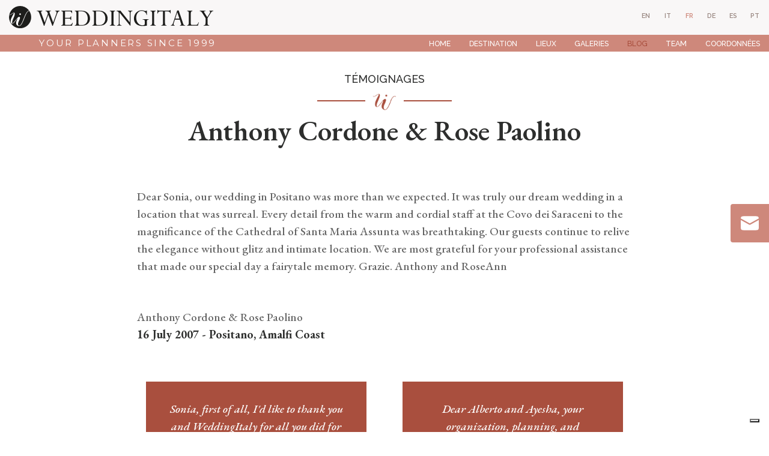

--- FILE ---
content_type: text/html
request_url: https://www.weddingitaly.com/fr/temoignages/anthony-rose-wedding-in-positano
body_size: 6502
content:

<!doctype html>
<html lang="fr">

<head>
  <meta charset="utf-8">
  <meta name="viewport" content="width=device-width, initial-scale=1.0" />
  <!-- Always force latest IE rendering engine or request Chrome Frame -->
  <meta content="IE=edge,chrome=1" http-equiv="X-UA-Compatible" />
  <link rel="shortcut icon" type="image/png" href="/images/favicon-2a7e74c6dd38aecc23c1.png" />
  <meta http-equiv="content-language" content="fr" /><!-- USED by BING -->
  <meta name="theme-color" content="#FFF">
  <meta name="google-site-verification" content="Fn3tsfiK3OEzGqaql9HEsLUt5XCFwen8n2sOxxwIjvU" />

  <title>Testimonials - Anthony Cordone & Rose Paolino | Wedding Italy</title>
  <meta name="description" content="Dear Sonia, our wedding in Positano was more than we expected. It was truly our dream wedding in a location that was surreal. Every detail..." />
  <link rel="canonical" href="https://www.weddingitaly.com/fr/temoignages/anthony-rose-wedding-in-positano">

               <link rel="alternate" hreflang="en" href="https://www.weddingitaly.com/en/testimonials/anthony-rose-wedding-in-positano">
               <link rel="alternate" hreflang="it" href="https://www.weddingitaly.com/it/testimonianze-e-recensioni/anthony-rose-wedding-in-positano">
            <link rel="alternate" hreflang="fr" href="https://www.weddingitaly.com/fr/temoignages/anthony-rose-wedding-in-positano">
               <link rel="alternate" hreflang="de" href="https://www.weddingitaly.com/de/erfahrungsberichte/anthony-rose-wedding-in-positano">
               <link rel="alternate" hreflang="es" href="https://www.weddingitaly.com/es/testimonios/anthony-rose-wedding-in-positano">
               <link rel="alternate" hreflang="pt" href="https://www.weddingitaly.com/pt/referencias/anthony-rose-wedding-in-positano">


  <!-- Twitter Card data -->
  <meta name="twitter:card" content="summary"/>
  <meta name="twitter:site" content="Wedding Italy"/>
  <meta name="twitter:title" content="Testimonials - Anthony Cordone & Rose Paolino | Wedding Italy"/>
  <meta name="twitter:description" content="Dear Sonia, our wedding in Positano was more than we expected. It was truly our dream wedding in a location that was surreal. Every detail..."/>
  <meta name="twitter:image" content="https://www.weddingitaly.com/images/"/>
  <!-- Open Graph data -->
  <meta property="og:locale" content="fr_FR" />
  <meta property="og:site_name" content="Wedding Italy"/>
  <meta property="og:url" content="https://www.weddingitaly.com/fr/temoignages/anthony-rose-wedding-in-positano/"/>
  <meta property="og:title" content="Testimonials - Anthony Cordone & Rose Paolino | Wedding Italy"/>
  <meta property="og:description" content="Dear Sonia, our wedding in Positano was more than we expected. It was truly our dream wedding in a location that was surreal. Every detail..."/>
  <meta property="og:image" content="https://www.weddingitaly.com/images/"/>
  <meta property="og:type" content="website"/>
  <style>
      body {display:none;}
  </style>
  
  <!-- Google Tag Manager -->
  <script>(function(w,d,s,l,i){w[l]=w[l]||[];w[l].push({'gtm.start':
      new Date().getTime(),event:'gtm.js'});var f=d.getElementsByTagName(s)[0],
    j=d.createElement(s),dl=l!='dataLayer'?'&l='+l:'';j.async=true;j.src=
    'https://www.googletagmanager.com/gtm.js?id='+i+dl;f.parentNode.insertBefore(j,f);
  })(window,document,'script','dataLayer','GTM-TP5QSHP');</script>
  <!-- End Google Tag Manager -->
  

</head>

<body class="testimonials_detail"

>

<div class="page_wrapper">

    <header class="fixed_header">
  <div class="container-fluid">
    <div class="row justify-content-center">
      <div class="col-12 col-xl-10">
        <nav class="navbar fixed-top navbar-expand-xl navbar-light">
          <a class="navbar-brand" href="/fr">
            <img src="/images/logo-45721c5cac758ce6ea57.svg" alt="Weddingitaly">
            <div class="payoff">Your planners since 1999</div>
          </a>
          <button class="navbar-toggler navbar-toggler-right collapsed" type="button" data-toggle="collapse" data-target="#navbar" aria-controls="navbar" aria-expanded="false" aria-label="Toggle navigation">
            <span class="navbar-toggler-icon my-toggler"></span>
          </button>
          <div class="navbar-collapse collapse" id="navbar">
            <ul class="navbar-nav ml-auto">
                  <li class="nav-item outframe  dropdown menu_large">
                      <a class="nav-link" href="/fr">Home</a>
                  </li>
                  <li class="nav-item outframe  dropdown menu_large">
                      <a class="nav-link" href="/fr/destination">Destination</a>
                  </li>
                  <li class="nav-item outframe  dropdown menu_large">
                      <a class="nav-link" href="/fr/lieux-de-mariage">Lieux</a>
                  </li>
                  <li class="nav-item outframe  dropdown menu_large">
                      <a class="nav-link" href="/fr/galeries-de-mariages">Galeries</a>
                  </li>
                  <li class="nav-item outframe active dropdown menu_large">
                      <a class="nav-link" href="/fr/blog">Blog</a>
                  </li>
                  <li class="nav-item outframe  dropdown menu_large">
                      <a class="nav-link" href="/fr/team">Team</a>
                  </li>
                  <li class="nav-item outframe  dropdown menu_large">
                      <a class="nav-link" href="/fr/contact">Coordonnées</a>
                  </li>
            </ul>
          </div>
        </nav>
        <nav class="locale_switcher">
  <ul>
            <li  >
              <a class="choose_locale" href="/en/testimonials/anthony-rose-wedding-in-positano" data-lang="en">
                <div class="mainlabel">en</div>
              </a>
            </li>
            <li  >
              <a class="choose_locale" href="/it/testimonianze-e-recensioni/anthony-rose-wedding-in-positano" data-lang="it">
                <div class="mainlabel">it</div>
              </a>
            </li>
            <li  class="active" >
              <a class="choose_locale" href="/fr/temoignages/anthony-rose-wedding-in-positano" data-lang="fr">
                <div class="mainlabel">fr</div>
              </a>
            </li>
            <li  >
              <a class="choose_locale" href="/de/erfahrungsberichte/anthony-rose-wedding-in-positano" data-lang="de">
                <div class="mainlabel">de</div>
              </a>
            </li>
            <li  >
              <a class="choose_locale" href="/es/testimonios/anthony-rose-wedding-in-positano" data-lang="es">
                <div class="mainlabel">es</div>
              </a>
            </li>
            <li  >
              <a class="choose_locale" href="/pt/referencias/anthony-rose-wedding-in-positano" data-lang="pt">
                <div class="mainlabel">pt</div>
              </a>
            </li>
  </ul>
</nav>
      </div>
    </div>
  </div>

</header>

  <div class="content_wrapper">
      <div class="title_wrapper">
    <div class="container">
      <div class="row justify-content-center">
        <div class="col-12 col-sm-10 col-xl-8 text-center">
          <div class="content">
            <div class="heading">Témoignages</div>
            <hr>
            <h1 class="used_in_home">Anthony Cordone &amp; Rose Paolino</h1>
          </div>
        </div>
      </div>
    </div>
  </div>


  <div class="text_wrapper">
    <div class="container">
      <div class="row justify-content-center">
        <div class="col-12 col-sm-10 col-xl-8">
          <div class="content">
            <p>Dear Sonia, our wedding in Positano was more than we expected. It was truly our dream wedding in a location that was surreal. Every detail from the warm and cordial staff at the Covo dei Saraceni to the magnificance of the Cathedral of Santa Maria Assunta was breathtaking. Our guests continue to relive the elegance without glitz and intimate location. We are most grateful for your professional assistance that made our special day a fairytale memory. Grazie. Anthony and RoseAnn</p> <p></p> <p>Anthony Cordone &amp; Rose Paolino<br><b>16 July 2007 - Positano, Amalfi Coast</b></p>
          </div>
        </div>
      </div>
    </div>
  </div>

<div class="other_pages_container">
  <div class="container">
    <div class="row justify-content-center">
      <div class="col-12 col-lg-10 col-xl-8">
        <div class="row">
            <div class="col-12 col-sm-6">
              <a href="/fr/temoignages/leeson-brian-wedding-tuscany-siena-castle" class="testimonial_item">
  <div class="row">
    <div class="col-12 text-center">
      <div class="content_container">
        <div class="abstract"><p>Sonia, first of all, I'd like to thank you and WeddingItaly for all you did for us since we first contacted you back in January.  The...</p></div>
      </div>
      <div class="arrow_down"></div>
      <div class="title">Leeson Breffini & Brian Dowling</div>
    </div>
  </div>
</a>


            </div>
            <div class="col-12 col-sm-6">
              <a href="/fr/temoignages/michael-catherine-wedding-in-venice" class="testimonial_item">
  <div class="row">
    <div class="col-12 text-center">
      <div class="content_container">
        <div class="abstract"><p>Dear Alberto and Ayesha, your organization, planning, and arrangements created an event that was far beyond our expectations. It’s hard...</p></div>
      </div>
      <div class="arrow_down"></div>
      <div class="title">Michael and Catherine DiPaolo</div>
    </div>
  </div>
</a>


            </div>
        </div>
      </div>
    </div>
  </div>
</div>



  </div>
  <div class="contact_us_now_wrapper">
    <a class="contact_us_now_container fade_in_from_right" href="/fr/contact">
      <img class="lazy" data-src="/images/contact_us_now_wrapper_ico_contact-78b4e74c5eb9b2fe28f7.svg">
    </a>
  </div>

    
  <div class="simplified_contact_form_wrapper">
    <div class="container">
      <div class="row">
        <div class="col-12">
          <div class="footer_contact_form">
  <div class="title">Nous aimerions recevoir de vos nouvelles</div>
  <div class="subtitle">Remplissez ce formulaire et laissez-nous être à vos côtés !</div>
  <div class="inner_frame"></div>
  <form method="post" action="https://www.bluecms.it/api/v1/web_requests/66/991122ab-b8fe-45b1-88ad-d6d761c9a86c" id="FooterContactForm">
    <input type="hidden" value='fr' name="lang">
    <input type="hidden" value='https://www.weddingitaly.com/fr/contact/thank-you' name='form_redirect_url_thanks'>
    <input type="hidden" value='https://www.weddingitaly.com/fr/contact/error' name='form_redirect_url_error'>
    <input type="hidden" name="recaptcha_response" id="recaptchaResponse">

    
    <div class="row">
      <div class="col-12 col-xl-8">
        <div class="form_row">
          <label class="name_and_surname">
            <span>Prénom et nom</span>
            <input type="text"
                   name="web_request[name_and_surname]"
                   title="Prénom et nom"
                   placeholder="Prénom et nom"
            >
          </label>
        </div>
      </div>

      <div class="col-12 col-xl-4">
        <div class="form_row">
          <label class="guests_number">
            <span>Nombre d'invités</span>
            <input type="text"
                   name="web_request[guests_number]"
                   title="Nombre d'invités"
                   placeholder="Nombre d'invités"
            >
          </label>
        </div>
      </div>
    </div>
    <div class="row">
      <div class="col-12 col-xl-4">
        <div class="form_row">
          <label class="email">
            <span>E-mail *</span>
            <input type="text"
                   name="web_request[email]"
                   title="E-mail"
                   placeholder="E-mail *"
                   class="required"
            >
          </label>
        </div>
      </div>
      <div class="col-12 col-xl-4">
        <div class="form_row">
          <label class="wedding_date">
            <span>Date et année du mariage</span>
            <input type="text"
                   name="web_request[wedding_date]"
                   title="Date et année du mariage"
                   placeholder="Date et année du mariage"
            >
          </label>
        </div>
      </div>
      <div class="col-12 col-xl-4">
        <div class="form_row">
          <label class="budget">
            <span>Budget pour les services de mariage </span>
            <select name="web_request[budget]"
                    title="Budget pour les services de mariage"
            >
              <option value=''>Budget pour les services de mariage</option>
              <option value='10.000 / 25.000'>10.000 / 25.000</option>
              <option value='25.000 / 40.000'>25.000 / 40.000</option>
              <option value='40.000 / 80.000'>40.000 / 80.000</option>
              <option value='80.000 / 120.000'>80.000 / 120.000</option>
              <option value='120.000 / 160.000'>120.000 / 160.000</option>
              <option value='160.000 >'>160.000 ></option>
              <option value='Non sono sicuro/a'>Je ne suis pas sûr, aidez-moi s'il vous plaît</option>
            </select>
          </label>
        </div>
      </div>
    </div>
    <div class="row justify-content-center">
      <div class="col-12">
        <div class="form_row_high">
          <label class="notes">
            <span>Notes complémentaires</span>
            <textarea name="web_request[notes]"
                      title="Notes complémentaires"
                      placeholder="Emplacement idéal ? Paramètre? Lieu? Atmosphère? Vision? Tout commentaire aidera"></textarea>    
          </label>
        </div>
      </div>
    </div>

    <div class="privacy_and_button_container">
      <div class="row justify-content-center">
        <div class="col-12 col-xl-8 text-sm-center">


          <div class="form_row_tall">
            <div class="privacy_wrapper">
              <div class="privacy_container">
                <div class="privacy_label">
                  <label>
                    <input type="checkbox"
                           title="Vous devez accepter la politique de confidentialité"
                           name="privacy"
                           id="footer_contact_form_privacy"
                    >
                    J'ai lu et j'accepte les conditions d'utilisation et la politique de confidentialité
                    [<a href="/fr/privacy-policy">Privacy policy</a>].
                  </label>
                  <div class="curved_arrow"><img src="/images/curved_arrow-febe97cee13db1a7728e.svg" width="117" height="30"></div>
                </div>
              </div>
            </div>
          </div>
        </div>
     </div>
      <div class="row justify-content-center">
        <div class="col-12 col-sm-8 text-center">
          <button
            id="send_footer_contact_form"
            title="Envoyez votre message" disabled="disabled"
          >
            Envoyer
          </button>
          <div class="submit_button_inhibitor"></div>
        </div>
      </div>
    </div>
  </form>
</div>


        </div>
      </div>
    </div>
  </div>

<footer>
  <div class="footer_wrapper">
    <div class="container-fluid">
      <div class="row">
        <div class="col-12 col-xl-4">
          <div class="logo">
            <img src="/images/logo_footer-c8674a9cdb794034ef8f.svg" class="img-fluid" alt="Weddingitaly">
          </div>
          <div class="mission">
            <p>A boutique agency of Italian wedding planners dedicated to co-create with each couple their treasured moments.</p>
          </div>
          <div class="socials_container text-center text-sm-left">
            <ul>
              <li>
                <a href="https://www.facebook.com/WeddingItaly" title="Suis nous sur Facebook" target="_blank" rel="noopener"><i class="fa fa-facebook" aria-hidden="true"></i></a>
              </li>
              <li>
                <a href="https://www.instagram.com/weddingitaly" title="Suis nous sur Instagram" target="_blank" rel="noopener"><i class="fa fa-instagram" aria-hidden="true"></i></a>
              </li>
              <li>
                <a href="https://www.youtube.com/c/Weddingitaly" title="Suis nous sur YouTube" target="_blank" rel="noopener"><i class="fa fa-youtube" aria-hidden="true"></i></a>
              </li>
              <li>
                <a href="https://www.linkedin.com/company/weddingitaly/about" title="Suis nous sur LinkedIn" target="_blank" rel="noopener"><i class="fa fa-linkedin" aria-hidden="true"></i></a>
              </li>
            </ul>
          </div>
          <div class="data_contact_container">
            <p class="address">
              Viale Venezia, 6<br>
              33100 Udine - Italy
            </p>
            <p class="phone">
              <a href="tel:+390432931457">+39 0432 931457</a>
            </p>
            <p class="fax">
              +39 0432 931196
            </p>
            <p class="email">
              <a href="mailto:mail@weddingitaly.com">mail@weddingitaly.com</a>
            </p>
          </div>
        </div>
        <div class="col-12 col-xl-8">
          <div class="row">
            <div class="col-12 col-sm-3">
              <div class="footer_navigation_container locations">
                <a href="/fr/destination">Destination</a>
                <hr>
                <nav>
                  <ul class="footer_navigation">
                      <li><a href="/fr/destination/toscane">Toscane</a></li>
                      <li><a href="/fr/destination/lac-de-come">Lac de Côme</a></li>
                      <li><a href="/fr/destination/pouilles">Pouilles</a></li>
                      <li><a href="/fr/destination/cote-amalfitaine-sorrente-capri">Côte amalfitaine, Sorrente, Capri </a></li>
                      <li><a href="/fr/destination/venise">Venise</a></li>
                      <li><a href="/fr/destination/frioul-venetie-julienne">Frioul Vénétie Julienne</a></li>
                      <li><a href="/fr/destination/veneto">Veneto</a></li>
                      <li><a href="/fr/destination/rome">Rome</a></li>
                      <li><a href="/fr/destination/lac-de-garde">Lac de Garde</a></li>
                      <li><a href="/fr/destination/lac-majeur-et-lac-d-orta">Lac Majeur et lac d'Orta</a></li>
                      <li><a href="/fr/destination/riviera-italienne-et-cinque-terre">Riviera italienne et Cinque Terre</a></li>
                      <li><a href="/fr/destination/sicile">Sicile</a></li>
                      <li><a href="/fr/destination/ombrie">Ombrie</a></li>
                      <li><a href="/fr/destination/les-alpes">Les Alpes</a></li>
                  </ul>
                </nav>
              </div>
            </div>
            <div class="col-12 col-sm-3">
              <div class="footer_navigation_container venues">
                <a href="/fr/lieux-de-mariage">Lieux</a>
                <hr>
                <nav>
                  <ul class="footer_navigation">
                      <li><a href="/fr/venues-style/villas-de-mariage-italiennes">Villa</a></li>
                      <li><a href="/fr/venues-style/chateaux-de-mariage-italiens">Châteaux</a></li>
                      <li><a href="/fr/lieux-de-mariage#filter=.luxury-collection">Luxury Collection</a></li>
                  </ul>
                </nav>
              </div>
              <div class="footer_navigation_container best_venues">
                <nav>
                  <ul class="footer_navigation">
                      <li><a href="/fr/meilleurs-lieux/lieux-de-mariage-en-toscane">Lieux de mariage en Toscane</a></li>
                      <li><a href="/fr/meilleurs-lieux/lieux-de-mariage-sur-la-cote-amalfitaine-sorrente-et-capri">Lieux de mariage sur la côte amalfitaine, Sorrente et Capri</a></li>
                      <li><a href="/fr/meilleurs-lieux/lieux-de-mariage-dans-les-pouilles">Lieux de mariage dans les Pouilles</a></li>
                      <li><a href="/fr/meilleurs-lieux/lieux-de-mariage-au-lac-de-come">Lieux de mariage au Lac de Côme</a></li>
                      <li><a href="/fr/meilleurs-lieux/lieux-de-mariage-a-venise">Lieux de mariage à Venise</a></li>
                      <li><a href="/fr/meilleurs-lieux/lieux-de-mariage-a-rome">Lieux de mariage à Rome</a></li>
                      <li><a href="/fr/meilleurs-lieux/lieux-de-mariage-en-ombrie">Lieux de mariage en Ombrie</a></li>
                      <li><a href="/fr/meilleurs-lieux/lieux-de-mariage-sur-la-riviera-italienne">Lieux de mariage sur la Riviera italienne</a></li>
                      <li><a href="/fr/meilleurs-lieux/lieux-de-mariage-en-frioul-venetie-julienne">Lieux de mariage en Frioul-Vénétie Julienne</a></li>
                  </ul>
                </nav>
              </div>
            </div>
            <div class="col-12 col-sm-3">
              <div class="footer_navigation_container ceremonies">
                <div class="no_link">cérémonies</div>
                <hr>
                <nav>
                  <ul class="footer_navigation">
                      <li><a href="/fr/ceremonies/mariages-civils-en-italie">Mariages civils en Italie</a></li>
                      <li><a href="/fr/ceremonies/mariages-catholiques-en-italie">Mariages catholiques en Italie</a></li>
                      <li><a href="/fr/ceremonies/mariages-symboliques-en-italie">Mariages symboliques en Italie</a></li>
                      <li><a href="/fr/ceremonies/mariages-protestants-en-italie">Mariages protestants en Italie</a></li>
                      <li><a href="/fr/ceremonies/mariages-juifs-en-italie">Mariages juifs en Italie</a></li>
                      <li><a href="/fr/ceremonies/mariages-indiens-en-italie">Mariages Indiens en Italie</a></li>
                      <li><a href="/fr/ceremonies/mariages-de-m-me-sexe-en-italie">Mariages de même sexe en Italie</a></li>
                      <li><a href="/fr/ceremonies/mariages-orthodoxes-en-italie">Mariages orthodoxes en Italie</a></li>
                  </ul>
                </nav>
              </div>
              <div class="footer_navigation_container about">
                <div class="no_link">About</div>
                <hr>
                <nav>
                  <ul class="footer_navigation">
                      <li><a href="/fr/team">Team</a></li>
                      <li><a href="/fr/galeries-de-mariages">Galeries</a></li>
                      <li><a href="/fr/temoignages">Témoignages</a></li>
                      <li><a href="/fr/blog">Blog</a></li>
                      <li><a href="/fr/wedding-films">Wedding Films</a></li>
                      <li><a href="/fr/contact">Coordonnées</a></li>
                  </ul>
                </nav>
              </div>
            </div>
            <div class="col-12 col-sm-3">
              <div class="footer_navigation_container italian_style">
                <div class="no_link">Our style</div>
                <hr>
                <nav>
                  <ul class="footer_navigation">
                      <li><a href="/fr/style-italien">Style italien</a></li>
                  </ul>
                </nav>
              </div>
              <div class="footer_navigation_container services">
                <a href="/fr/fournisseurs">Fournisseurs</a>
                <hr>
                <nav>
                  <ul class="footer_navigation">
                      <li><a href="/fr/fournisseurs/photographie-et-video">Photographie et vidéo</a></li>
                      <li><a href="/fr/fournisseurs/conception-et-decoration-de-fleurs">Conception et décoration de fleurs</a></li>
                      <li><a href="/fr/fournisseurs/beaute-et-preparation">Beauté et préparation</a></li>
                      <li><a href="/fr/fournisseurs/la-reception-de-mariage">La réception de mariage</a></li>
                      <li><a href="/fr/fournisseurs/musique-divertissement-et-amusement">Musique, divertissement et amusement</a></li>
                      <li><a href="/fr/fournisseurs/ceremonies">Cérémonies</a></li>
                      <li><a href="/fr/fournisseurs/g-teau-de-mariage">Gâteau de mariage</a></li>
                      <li><a href="/fr/fournisseurs/transport">Transport</a></li>
                      <li><a href="/fr/fournisseurs/processus-de-paperasserie">Processus de paperasserie</a></li>
                  </ul>
                </nav>
              </div>
            </div>
          </div>
        </div>
      </div>
    </div>
  </div>

  <div class="closing">
    <div class="container-fluid">
      <div class="row">
        <div class="col-12 col-sm-6">
          <p class="capitalized">
            © 2026 - WeddingItaly Srl - P.IVA 03070910306
          </p>
        </div>
        <div class="col-12 col-sm-6 text-sm-right">
          <p>
            <a href="/fr/privacy-policy">Privacy policy</a> -
            <a href="/fr/cookie-policy">Cookie policy</a>
          </p>
        </div>
      </div>
    </div>
  </div>
</footer>


</div>

<script src="/javascripts/jquery-3.4.1.min-82173885fd9ec8b23140.js" defer></script>
<script src="https://maxcdn.bootstrapcdn.com/bootstrap/4.3.1/js/bootstrap.min.js" defer></script>
<script src="/javascripts/jquery.cookie-e07273d06483eaad8452.js" defer></script>
<script src="/javascripts/jquery.lazy.min-cadd751793dd3b802460.js" defer></script>
<script src="/javascripts/jquery.lazy.plugins.min-040b5fe87a0b37fa7a0a.js" defer></script>
<script src="/javascripts/imagesloaded.pkgd.min-fd18419b3dff3899665d.js" defer></script>
<script src="/javascripts/isotope.pkgd.min-af7e6fcad6614046c564.js"defer></script>
  <script src="/javascripts/header_management-98c63a83dacc8421bdb6.js" data-current_page_url="/fr/temoignages/anthony-rose-wedding-in-positano/" data-header_is_opacized=false id="header_management" defer></script>
<script src="/javascripts/app-1d2c57ff96f4783b22a6.js" page="/fr/temoignages/anthony-rose-wedding-in-positano/" id="app" defer></script>


  <script>console.log("Initializing Footer Contact Form")</script>
  <script src="https://www.recaptcha.net/recaptcha/api.js?render=6LcVs-8eAAAAADwt_qLO4JNEQu0GxGTVyN_OAHpt" defer></script>
  <script src="/javascripts/jquery.validate-f93a2886a0c956cfc068.js" defer></script>
  <script src="/javascripts/footer_contact_form_validation-8e14d709b8d35cbe0a2e.js" lang="fr" id="footer_contact_form_validation" defer></script>

  



<script type="application/ld+json">
  {
    "@context": "http://schema.org",
    "@type": "Organization",
    "url":  "https://www.weddingitaly.com",
    "logo": "https://www.weddingitaly.com/images/email_header/logo.png",
    "contactPoint": [{
      "@type": "ContactPoint",
      "telephone": "+390432931457",
      "contactType": "customer support"
    }]
  }
</script>

<script type="text/javascript">
  /* First CSS File */
  var giftofspeed = document.createElement('link');
  giftofspeed.rel = 'stylesheet';
  giftofspeed.href = '/stylesheets/bootstrap_431.min-0fd5ce54816aa696da0d.css';
  giftofspeed.type = 'text/css';
  var godefer0 = document.getElementsByTagName('link')[0];
  godefer0.parentNode.insertBefore(giftofspeed, godefer0);

  /* First CSS File */
  var giftofspeed1 = document.createElement('link');
  giftofspeed1.rel = 'stylesheet';
  giftofspeed1.href = '/stylesheets/app-aea22bf297f3206d9e96.css';
  giftofspeed1.type = 'text/css';
  var godefer1 = document.getElementsByTagName('link')[1];
  godefer1.parentNode.insertBefore(giftofspeed1, godefer1);

  /* Second CSS File */
  var giftofspeed2 = document.createElement('link');
  giftofspeed2.rel = 'stylesheet';
  giftofspeed2.href = '//maxcdn.bootstrapcdn.com/font-awesome/4.7.0/css/font-awesome.min.css';
  giftofspeed2.type = 'text/css';
  var godefer2 = document.getElementsByTagName('link')[2];
  godefer2.parentNode.insertBefore(giftofspeed2, godefer2);

  /* Third CSS File */
  var giftofspeed3 = document.createElement('link');
  giftofspeed3.rel = 'stylesheet';
  giftofspeed3.href = '//fonts.googleapis.com/css2?family=EB+Garamond:ital,wght@0,400;0,500;0,600;0,700;0,800;1,400;1,500;1,600;1,700;1,800&family=Raleway:ital,wght@0,100;0,200;0,300;0,400;0,500;0,600;0,700;0,800;0,900;1,100;1,200;1,300;1,400;1,500;1,600;1,700;1,800;1,900&family=Montserrat&display=swap';
  giftofspeed3.type = 'text/css';
  var godefer3 = document.getElementsByTagName('link')[3];
  godefer3.parentNode.insertBefore(giftofspeed3, godefer3);
</script>

<noscript>
  <link rel="stylesheet" type="text/css" href="/stylesheets/bootstrap_431.min-0fd5ce54816aa696da0d.css">
  <link rel="stylesheet" type="text/css" href="/stylesheets/app-aea22bf297f3206d9e96.css">
  <link rel="stylesheet" type="text/css" href="//maxcdn.bootstrapcdn.com/font-awesome/4.7.0/css/font-awesome.min.css">
  <link rel="stylesheet" type="text/css" href="//fonts.googleapis.com/css2?family=EB+Garamond:ital,wght@0,400;0,500;0,600;0,700;0,800;1,400;1,500;1,600;1,700;1,800&family=Raleway:ital,wght@0,100;0,200;0,300;0,400;0,500;0,600;0,700;0,800;0,900;1,100;1,200;1,300;1,400;1,500;1,600;1,700;1,800;1,900&family=Montserrat&display=swap">
</noscript>

</body>
</html>

--- FILE ---
content_type: image/svg+xml
request_url: https://www.weddingitaly.com/images/footer_ico_phone-badea20a8a3de77d3c71.svg
body_size: 1670
content:
<?xml version="1.0" encoding="UTF-8" standalone="no"?>
<svg
   xmlns:dc="http://purl.org/dc/elements/1.1/"
   xmlns:cc="http://creativecommons.org/ns#"
   xmlns:rdf="http://www.w3.org/1999/02/22-rdf-syntax-ns#"
   xmlns:svg="http://www.w3.org/2000/svg"
   xmlns="http://www.w3.org/2000/svg"
   style="fill:none"
   id="svg2936"
   version="1.1"
   viewBox="0 0 15.651836 21.396458"
   height="21.396458"
   width="15.651836">
  <metadata
     id="metadata2942">
    <rdf:RDF>
      <cc:Work
         rdf:about="">
        <dc:format>image/svg+xml</dc:format>
        <dc:type
           rdf:resource="http://purl.org/dc/dcmitype/StillImage" />
        <dc:title></dc:title>
      </cc:Work>
    </rdf:RDF>
  </metadata>
  <defs
     id="defs2940" />
  <path
     style="fill:#ffffff"
     id="path2934"
     d="M 4.230636,9.5700749e-4 C 4.125036,0.00641701 4.022236,0.03436701 3.927436,0.08446701 L 1.325936,1.511157 c -0.1751,0.09731 -0.3058,0.26754 -0.3501,0.46507 l -0.9562,4.04301 c -0.0417,0.1754 -0.0167,0.3649 0.0723,0.521 l 7.7437,13.4436 c 0.0947,0.1616 0.2476,0.2814 0.431,0.3315 l 3.9248,1.0589 c 0.1776,0.0447 0.3668,0.0222 0.528,-0.0697 l 2.5682,-1.4376 c 0.2251,-0.1256 0.3642,-0.3652 0.3642,-0.6215 0,-0.1252 -0.0305,-0.2479 -0.0944,-0.3565 l -2.8434,-4.9455 c -0.1921,-0.3344 -0.6283,-0.4542 -0.9645,-0.2621 l -1.9236,1.0782 -4.2168,-7.4196 1.8597,-1.0673 c 0.2197,-0.1281 0.3558,-0.3648 0.3558,-0.6186 0,-0.1252 -0.0305,-0.2479 -0.0944,-0.3565 l -2.8463,-4.94262999 c -0.1365,-0.23125 -0.3864,-0.36776 -0.6533,-0.35395000251 z M 3.999736,1.669817 l 2.1404,3.72252 -1.8568,1.0698 c -0.3334,0.195 -0.4529,0.6299 -0.2611,0.9668 l 4.9169,8.6513 c 0.1918,0.3401 0.6283,0.4599 0.9645,0.2704 l 1.9291,-1.0811 2.132,3.7029 -1.6843,0.9472 -3.358,-0.9054 -7.4549,-12.942 0.82,-3.4607 z" />
</svg>


--- FILE ---
content_type: application/javascript
request_url: https://www.weddingitaly.com/javascripts/jquery.lazy.plugins.min-040b5fe87a0b37fa7a0a.js
body_size: 1230
content:
/*! For license information please see jquery.lazy.plugins.min-040b5fe87a0b37fa7a0a.js.LICENSE.txt */
!function(t){function a(a,e,r,o){t.ajax({url:e.attr("data-src"),type:o||"get",dataType:e.attr("data-type")||"html",success:function(t){e.html(t),r(!0),a.config("removeAttribute")&&e.removeAttr("data-src data-method data-type")},error:function(){r(!1)}})}t.lazy("ajax",(function(t,e){a(this,t,e,t.attr("data-method"))})),t.lazy("get",(function(t,e){a(this,t,e,"get")})),t.lazy("post",(function(t,e){a(this,t,e,"post")}))}(window.jQuery||window.Zepto),function(t){t.lazy(["av","audio","video"],["audio","video"],(function(a,e){var r=a[0].tagName.toLowerCase();if("audio"===r||"video"===r){var o=a.find("data-src"),i=a.find("data-track"),n=0,c=function(){++n===o.length&&e(!1)},s=function(){var a=t(this),e=a[0].tagName.toLowerCase(),r=a.prop("attributes"),o=t("data-src"===e?"<source>":"<track>");"data-src"===e&&o.one("error",c),t.each(r,(function(t,a){o.attr(a.name,a.value)})),a.replaceWith(o)};a.one("loadedmetadata",(function(){e(!0)})).off("load error").attr("poster",a.attr("data-poster")),o.length?o.each(s):a.attr("data-src")?(t.each(a.attr("data-src").split(","),(function(e,r){var o=r.split("|");a.append(t("<source>").one("error",c).attr({src:o[0].trim(),type:o[1].trim()}))})),this.config("removeAttribute")&&a.removeAttr("data-src")):e(!1),i.length&&i.each(s)}else e(!1)}))}(window.jQuery||window.Zepto),function(t){t.lazy(["frame","iframe"],"iframe",(function(a,e){var r=this;if("iframe"===a[0].tagName.toLowerCase()){var o=a.attr("data-error-detect");"true"!==o&&"1"!==o?(a.attr("src",a.attr("data-src")),r.config("removeAttribute")&&a.removeAttr("data-src data-error-detect")):t.ajax({url:a.attr("data-src"),dataType:"html",crossDomain:!0,xhrFields:{withCredentials:!0},success:function(t){a.html(t).attr("src",a.attr("data-src")),r.config("removeAttribute")&&a.removeAttr("data-src data-error-detect")},error:function(){e(!1)}})}else e(!1)}))}(window.jQuery||window.Zepto),function(t){t.lazy("noop",(function(){})),t.lazy("noop-success",(function(t,a){a(!0)})),t.lazy("noop-error",(function(t,a){a(!1)}))}(window.jQuery||window.Zepto),function(t){function a(a,e,i){var n=a.prop("attributes"),c=t("<"+e+">");return t.each(n,(function(t,a){"srcset"!==a.name&&a.name!==o||(a.value=r(a.value,i)),c.attr(a.name,a.value)})),a.replaceWith(c),c}function e(a,e,r){var o=t("<img>").one("load",(function(){r(!0)})).one("error",(function(){r(!1)})).appendTo(a).attr("src",e);o.complete&&o.load()}function r(t,a){if(a){var e=t.split(",");t="";for(var r=0,o=e.length;r<o;r++)t+=a+e[r].trim()+(r!==o-1?",":"")}return t}var o="data-src";t.lazy(["pic","picture"],["picture"],(function(i,n){if("picture"===i[0].tagName.toLowerCase()){var c=i.find(o),s=i.find("data-img"),d=this.config("imageBase");c.length?(c.each((function(){a(t(this),"source",d)})),1===s.length?((s=a(s,"img",d)).on("load",(function(){n(!0)})).on("error",(function(){n(!1)})),s.attr("src",s.attr(o)),this.config("removeAttribute")&&s.removeAttr(o)):i.attr(o)?(e(i,d+i.attr(o),n),this.config("removeAttribute")&&i.removeAttr(o)):n(!1)):i.attr("data-srcset")?(t("<source>").attr({media:i.attr("data-media"),sizes:i.attr("data-sizes"),type:i.attr("data-type"),srcset:r(i.attr("data-srcset"),d)}).appendTo(i),e(i,d+i.attr(o),n),this.config("removeAttribute")&&i.removeAttr(o+" data-srcset data-media data-sizes data-type")):n(!1)}else n(!1)}))}(window.jQuery||window.Zepto),(window.jQuery||window.Zepto).lazy(["js","javascript","script"],"script",(function(t,a){"script"==t[0].tagName.toLowerCase()?(t.attr("src",t.attr("data-src")),this.config("removeAttribute")&&t.removeAttr("data-src")):a(!1)})),(window.jQuery||window.Zepto).lazy("vimeo",(function(t,a){"iframe"===t[0].tagName.toLowerCase()?(t.attr("src","https://player.vimeo.com/video/"+t.attr("data-src")),this.config("removeAttribute")&&t.removeAttr("data-src")):a(!1)})),(window.jQuery||window.Zepto).lazy(["yt","youtube"],(function(t,a){"iframe"===t[0].tagName.toLowerCase()?(t.attr("src","https://www.youtube.com/embed/"+t.attr("data-src")+"?rel=0&amp;showinfo=0"),this.config("removeAttribute")&&t.removeAttr("data-src")):a(!1)}));